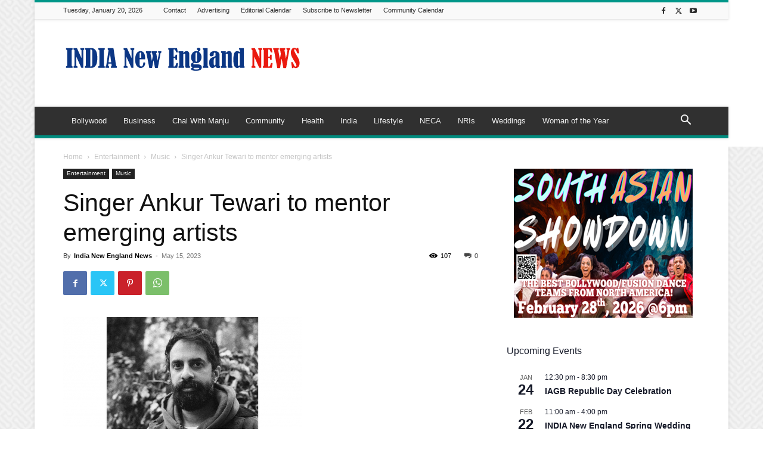

--- FILE ---
content_type: text/html; charset=UTF-8
request_url: https://indianewengland.com/wp-admin/admin-ajax.php?td_theme_name=Newspaper&v=12.7.4
body_size: -344
content:
{"124805":107}

--- FILE ---
content_type: text/html; charset=utf-8
request_url: https://www.google.com/recaptcha/api2/aframe
body_size: 265
content:
<!DOCTYPE HTML><html><head><meta http-equiv="content-type" content="text/html; charset=UTF-8"></head><body><script nonce="uBw25E78Z2rqfhA5MqsanA">/** Anti-fraud and anti-abuse applications only. See google.com/recaptcha */ try{var clients={'sodar':'https://pagead2.googlesyndication.com/pagead/sodar?'};window.addEventListener("message",function(a){try{if(a.source===window.parent){var b=JSON.parse(a.data);var c=clients[b['id']];if(c){var d=document.createElement('img');d.src=c+b['params']+'&rc='+(localStorage.getItem("rc::a")?sessionStorage.getItem("rc::b"):"");window.document.body.appendChild(d);sessionStorage.setItem("rc::e",parseInt(sessionStorage.getItem("rc::e")||0)+1);localStorage.setItem("rc::h",'1768966626376');}}}catch(b){}});window.parent.postMessage("_grecaptcha_ready", "*");}catch(b){}</script></body></html>